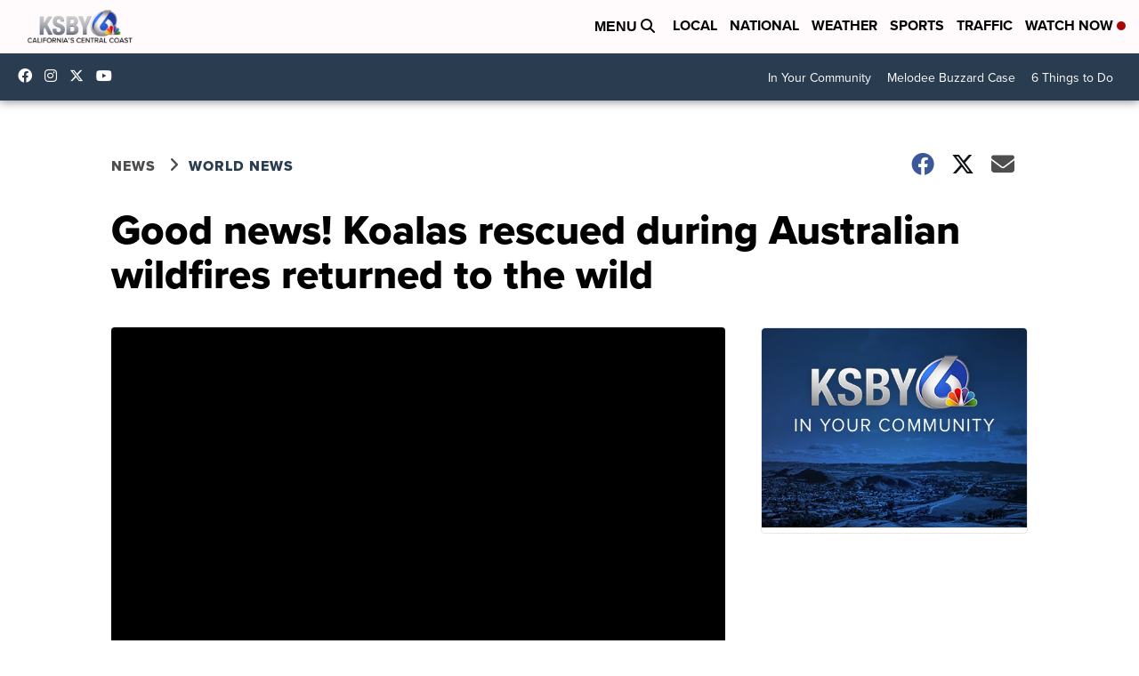

--- FILE ---
content_type: application/javascript; charset=utf-8
request_url: https://fundingchoicesmessages.google.com/f/AGSKWxXRfEmkOgJCtq43fI6et_rH3OjoEMpkwu2bPaYIzMrRYo3nfYxJtsgxwWyJfCGnPY82MpPen-4Pfp4wP7LICUT_cZDRsB6VzXnc9-gWBz-EX295a9WuE52et3LsnJ6NJLvIpgPP5kBQ0cWLMd7H89ZhFAKPd2sRe87mnGOeZ9xpMtcXmO5GSeDbGkam/_/js.ad/size=/adblock_detect.=adexpert&/dmcads_/adblock-message.
body_size: -1288
content:
window['0e56f528-94dd-4bfd-8dee-dbf909636240'] = true;